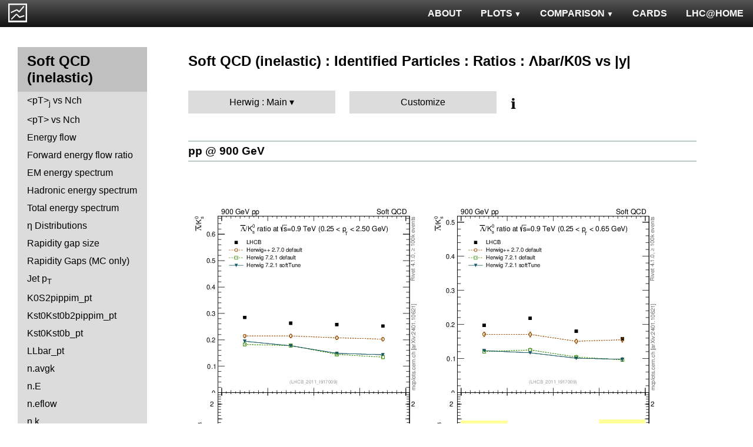

--- FILE ---
content_type: text/html; charset=UTF-8
request_url: http://mcplots.cern.ch/?query=plots,ppppbar,mb-inelastic,Lbar2K0S_y,Herwig.Main,herwig%2B%2Bpowheg~2.5.1--1herwig%2B%2B~2.7.0--1vincia~1.0.24_8.142
body_size: 4620
content:
<!DOCTYPE html>
<html lang="en">

<head>
  <title>MCPLOTS</title>
  <link rel="shortcut icon" href="img/logo.png"/>
  <link rel="stylesheet" href="style.css">
  <script async src="mcplots.js"></script>
  <meta charset="utf-8">
  <meta name="viewport" content="width=device-width, initial-scale=1">
  <meta name="description" content="Online repository of distributions comparing High Energy Physics event generators to experimental data.">
</head>

<body>


<!-- Top navigation -->
<nav>
<ul>
  <li>
    <a href="https://lhcathome.web.cern.ch/projects/test4theory">LHC@HOME</a>
  </li>
  <li>
    <a href="?query=steering">CARDS</a>
  </li>
  <li class="dropdown">
    <a href="?query=allvalidations" class="dropbtn">COMPARISON<span class="triangle-down"> </span></a>
    <div class="dropdown-content">
      <a href="?query=validgen">Tunes</a>
      <a href="?query=valid">Generators</a>
    </div>
  </li>
  <li class="dropdown">
    <a href="?query=allplots,,,,Herwig.Main,herwig%2B%2Bpowheg~2.5.1--1herwig%2B%2B~2.7.0--1vincia~1.0.24_8.142" class="dropbtn">PLOTS<span class="triangle-down"> </span></a>
    <!-- <a href="?query=allplots" class="dropbtn">PLOTS</a>-->
    <div class="dropdown-content">
    <a href="?query=plots,,4l,,Herwig.Main,herwig%2B%2Bpowheg~2.5.1--1herwig%2B%2B~2.7.0--1vincia~1.0.24_8.142">4-lepton</a>
<a href="?query=plots,,bbbar,,Herwig.Main,herwig%2B%2Bpowheg~2.5.1--1herwig%2B%2B~2.7.0--1vincia~1.0.24_8.142">b<span style="text-decoration: overline">b</span></a>
<a href="?query=plots,,elastic,,Herwig.Main,herwig%2B%2Bpowheg~2.5.1--1herwig%2B%2B~2.7.0--1vincia~1.0.24_8.142">Elastic</a>
<a href="?query=plots,,heavyion-mb,,Herwig.Main,herwig%2B%2Bpowheg~2.5.1--1herwig%2B%2B~2.7.0--1vincia~1.0.24_8.142">Heavy Ion : minbias</a>
<a href="?query=plots,,jets,,Herwig.Main,herwig%2B%2Bpowheg~2.5.1--1herwig%2B%2B~2.7.0--1vincia~1.0.24_8.142">Jets</a>
<a href="?query=plots,,mb-inelastic,,Herwig.Main,herwig%2B%2Bpowheg~2.5.1--1herwig%2B%2B~2.7.0--1vincia~1.0.24_8.142">Soft QCD (inelastic)</a>
<a href="?query=plots,,mb-nsd,,Herwig.Main,herwig%2B%2Bpowheg~2.5.1--1herwig%2B%2B~2.7.0--1vincia~1.0.24_8.142">Soft QCD (nsd only)</a>
<a href="?query=plots,,softqcdall,,Herwig.Main,herwig%2B%2Bpowheg~2.5.1--1herwig%2B%2B~2.7.0--1vincia~1.0.24_8.142">Total &sigma;</a>
<a href="?query=plots,,t-tchan,,Herwig.Main,herwig%2B%2Bpowheg~2.5.1--1herwig%2B%2B~2.7.0--1vincia~1.0.24_8.142">Top (t-channel)</a>
<a href="?query=plots,,top,,Herwig.Main,herwig%2B%2Bpowheg~2.5.1--1herwig%2B%2B~2.7.0--1vincia~1.0.24_8.142">Top (all)</a>
<a href="?query=plots,,top-mc,,Herwig.Main,herwig%2B%2Bpowheg~2.5.1--1herwig%2B%2B~2.7.0--1vincia~1.0.24_8.142">Top (parton level)</a>
<a href="?query=plots,,ttbar,,Herwig.Main,herwig%2B%2Bpowheg~2.5.1--1herwig%2B%2B~2.7.0--1vincia~1.0.24_8.142">Top (t<span style="text-decoration: overline">t</span>)</a>
<a href="?query=plots,,ue,,Herwig.Main,herwig%2B%2Bpowheg~2.5.1--1herwig%2B%2B~2.7.0--1vincia~1.0.24_8.142">Underlying Event</a>
<a href="?query=plots,,w1j,,Herwig.Main,herwig%2B%2Bpowheg~2.5.1--1herwig%2B%2B~2.7.0--1vincia~1.0.24_8.142">W+Jet</a>
<a href="?query=plots,,winclusive,,Herwig.Main,herwig%2B%2Bpowheg~2.5.1--1herwig%2B%2B~2.7.0--1vincia~1.0.24_8.142">W</a>
<a href="?query=plots,,ww,,Herwig.Main,herwig%2B%2Bpowheg~2.5.1--1herwig%2B%2B~2.7.0--1vincia~1.0.24_8.142">WW</a>
<a href="?query=plots,,z1j,,Herwig.Main,herwig%2B%2Bpowheg~2.5.1--1herwig%2B%2B~2.7.0--1vincia~1.0.24_8.142">Z+Jet</a>
<a href="?query=plots,,zhad,,Herwig.Main,herwig%2B%2Bpowheg~2.5.1--1herwig%2B%2B~2.7.0--1vincia~1.0.24_8.142">ee : &gamma;*/Z (hadronic)</a>
<a href="?query=plots,,zinclusive,,Herwig.Main,herwig%2B%2Bpowheg~2.5.1--1herwig%2B%2B~2.7.0--1vincia~1.0.24_8.142">Z (Drell-Yan)</a>
    </div>
  </li>
  <li>
    <a href="?query=about&info=about">ABOUT</a>
  </li>
  <li id="logo">
    <a href="/"><img alt="mcplots logo" src="figs1/logo1.png"></a>
  </li>
</ul>
</nav>

<div class="leftside">
<div class="sidenav">
<h2>Soft QCD (inelastic)</h2>
<a  href="?query=plots,,mb-inelastic,avgpt-jet-vs-nch,Herwig.Main,herwig%2B%2Bpowheg~2.5.1--1herwig%2B%2B~2.7.0--1vincia~1.0.24_8.142">&lt;pT&gt;<sub>j</sub>  vs Nch</a>
<a  href="?query=plots,,mb-inelastic,avgpt-vs-nch,Herwig.Main,herwig%2B%2Bpowheg~2.5.1--1herwig%2B%2B~2.7.0--1vincia~1.0.24_8.142">&lt;pT&gt; vs Nch</a>
<a  href="?query=plots,,mb-inelastic,eflow,Herwig.Main,herwig%2B%2Bpowheg~2.5.1--1herwig%2B%2B~2.7.0--1vincia~1.0.24_8.142">Energy flow</a>
<a  href="?query=plots,,mb-inelastic,eflow-pt,Herwig.Main,herwig%2B%2Bpowheg~2.5.1--1herwig%2B%2B~2.7.0--1vincia~1.0.24_8.142">Forward energy flow ratio</a>
<a  href="?query=plots,,mb-inelastic,en_em,Herwig.Main,herwig%2B%2Bpowheg~2.5.1--1herwig%2B%2B~2.7.0--1vincia~1.0.24_8.142">EM energy spectrum</a>
<a  href="?query=plots,,mb-inelastic,en_had,Herwig.Main,herwig%2B%2Bpowheg~2.5.1--1herwig%2B%2B~2.7.0--1vincia~1.0.24_8.142">Hadronic energy spectrum</a>
<a  href="?query=plots,,mb-inelastic,en_total,Herwig.Main,herwig%2B%2Bpowheg~2.5.1--1herwig%2B%2B~2.7.0--1vincia~1.0.24_8.142">Total energy spectrum</a>
<a  href="?query=plots,,mb-inelastic,eta,Herwig.Main,herwig%2B%2Bpowheg~2.5.1--1herwig%2B%2B~2.7.0--1vincia~1.0.24_8.142">&eta; Distributions</a>
<a  href="?query=plots,,mb-inelastic,eta_gap,Herwig.Main,herwig%2B%2Bpowheg~2.5.1--1herwig%2B%2B~2.7.0--1vincia~1.0.24_8.142">Rapidity gap size</a>
<a  href="?query=plots,,mb-inelastic,gaps_mc,Herwig.Main,herwig%2B%2Bpowheg~2.5.1--1herwig%2B%2B~2.7.0--1vincia~1.0.24_8.142">Rapidity Gaps (MC only)</a>
<a  href="?query=plots,,mb-inelastic,j.pt,Herwig.Main,herwig%2B%2Bpowheg~2.5.1--1herwig%2B%2B~2.7.0--1vincia~1.0.24_8.142">Jet p<sub>T</sub></a>
<a  href="?query=plots,,mb-inelastic,K0S2pippim_pt,Herwig.Main,herwig%2B%2Bpowheg~2.5.1--1herwig%2B%2B~2.7.0--1vincia~1.0.24_8.142">K0S2pippim_pt</a>
<a  href="?query=plots,,mb-inelastic,Kst0Kst0b2pippim_pt,Herwig.Main,herwig%2B%2Bpowheg~2.5.1--1herwig%2B%2B~2.7.0--1vincia~1.0.24_8.142">Kst0Kst0b2pippim_pt</a>
<a  href="?query=plots,,mb-inelastic,Kst0Kst0b_pt,Herwig.Main,herwig%2B%2Bpowheg~2.5.1--1herwig%2B%2B~2.7.0--1vincia~1.0.24_8.142">Kst0Kst0b_pt</a>
<a  href="?query=plots,,mb-inelastic,LLbar_pt,Herwig.Main,herwig%2B%2Bpowheg~2.5.1--1herwig%2B%2B~2.7.0--1vincia~1.0.24_8.142">LLbar_pt</a>
<a  href="?query=plots,,mb-inelastic,n.avgk,Herwig.Main,herwig%2B%2Bpowheg~2.5.1--1herwig%2B%2B~2.7.0--1vincia~1.0.24_8.142">n.avgk</a>
<a  href="?query=plots,,mb-inelastic,n.E,Herwig.Main,herwig%2B%2Bpowheg~2.5.1--1herwig%2B%2B~2.7.0--1vincia~1.0.24_8.142">n.E</a>
<a  href="?query=plots,,mb-inelastic,n.eflow,Herwig.Main,herwig%2B%2Bpowheg~2.5.1--1herwig%2B%2B~2.7.0--1vincia~1.0.24_8.142">n.eflow</a>
<a  href="?query=plots,,mb-inelastic,n.k,Herwig.Main,herwig%2B%2Bpowheg~2.5.1--1herwig%2B%2B~2.7.0--1vincia~1.0.24_8.142">n.k</a>
<a  href="?query=plots,,mb-inelastic,nch,Herwig.Main,herwig%2B%2Bpowheg~2.5.1--1herwig%2B%2B~2.7.0--1vincia~1.0.24_8.142">Multiplicity Distributions</a>
<a  href="?query=plots,,mb-inelastic,Omega2phi_pt,Herwig.Main,herwig%2B%2Bpowheg~2.5.1--1herwig%2B%2B~2.7.0--1vincia~1.0.24_8.142">Omega2phi_pt</a>
<a  href="?query=plots,,mb-inelastic,Omegapm_pt,Herwig.Main,herwig%2B%2Bpowheg~2.5.1--1herwig%2B%2B~2.7.0--1vincia~1.0.24_8.142">Omegapm_pt</a>
<a  href="?query=plots,,mb-inelastic,phi2pippim_pt,Herwig.Main,herwig%2B%2Bpowheg~2.5.1--1herwig%2B%2B~2.7.0--1vincia~1.0.24_8.142">phi2pippim_pt</a>
<a  href="?query=plots,,mb-inelastic,pt,Herwig.Main,herwig%2B%2Bpowheg~2.5.1--1herwig%2B%2B~2.7.0--1vincia~1.0.24_8.142">pT Distributions</a>
<a  href="?query=plots,,mb-inelastic,pt-vs-mass,Herwig.Main,herwig%2B%2Bpowheg~2.5.1--1herwig%2B%2B~2.7.0--1vincia~1.0.24_8.142">&lt;pT&gt; vs mass</a>
<a  href="?query=plots,,mb-inelastic,sqrts.xsec,Herwig.Main,herwig%2B%2Bpowheg~2.5.1--1herwig%2B%2B~2.7.0--1vincia~1.0.24_8.142">sqrts.xsec</a>
<a  href="?query=plots,,mb-inelastic,sumEt,Herwig.Main,herwig%2B%2Bpowheg~2.5.1--1herwig%2B%2B~2.7.0--1vincia~1.0.24_8.142">&Sigma;(ET)</a>
<a  href="?query=plots,,mb-inelastic,sumEt-vs-nch,Herwig.Main,herwig%2B%2Bpowheg~2.5.1--1herwig%2B%2B~2.7.0--1vincia~1.0.24_8.142">&Sigma;(ET) vs Nch</a>
<a  href="?query=plots,,mb-inelastic,xi,Herwig.Main,herwig%2B%2Bpowheg~2.5.1--1herwig%2B%2B~2.7.0--1vincia~1.0.24_8.142">Diffractive &xi;</a>
<a  href="?query=plots,,mb-inelastic,Xi2phi_pt,Herwig.Main,herwig%2B%2Bpowheg~2.5.1--1herwig%2B%2B~2.7.0--1vincia~1.0.24_8.142">Xi2phi_pt</a>
<a  href="?query=plots,,mb-inelastic,xsec,Herwig.Main,herwig%2B%2Bpowheg~2.5.1--1herwig%2B%2B~2.7.0--1vincia~1.0.24_8.142">Cross sections</a>
<div>
<input  type="checkbox" id="Identified Particles : &sigma;">
<label for="Identified Particles : &sigma;">Identified Particles : &sigma;</label>
<ul>
<li><a  href="?query=plots,,mb-inelastic,ccbar.sigma,Herwig.Main,herwig%2B%2Bpowheg~2.5.1--1herwig%2B%2B~2.7.0--1vincia~1.0.24_8.142">ccbar</a></li>
<li><a  href="?query=plots,,mb-inelastic,D0.sigma,Herwig.Main,herwig%2B%2Bpowheg~2.5.1--1herwig%2B%2B~2.7.0--1vincia~1.0.24_8.142">D0</a></li>
<li><a  href="?query=plots,,mb-inelastic,Dp.sigma,Herwig.Main,herwig%2B%2Bpowheg~2.5.1--1herwig%2B%2B~2.7.0--1vincia~1.0.24_8.142">D+</a></li>
<li><a  href="?query=plots,,mb-inelastic,Ds.sigma,Herwig.Main,herwig%2B%2Bpowheg~2.5.1--1herwig%2B%2B~2.7.0--1vincia~1.0.24_8.142">Ds+</a></li>
<li><a  href="?query=plots,,mb-inelastic,Dst.sigma,Herwig.Main,herwig%2B%2Bpowheg~2.5.1--1herwig%2B%2B~2.7.0--1vincia~1.0.24_8.142">D*+</a></li>
</ul>
</div>
<div>
<input  type="checkbox" id="Identified Particles : pT">
<label for="Identified Particles : pT">Identified Particles : pT</label>
<ul>
<li><a  href="?query=plots,,mb-inelastic,D0.pt,Herwig.Main,herwig%2B%2Bpowheg~2.5.1--1herwig%2B%2B~2.7.0--1vincia~1.0.24_8.142">D0</a></li>
<li><a  href="?query=plots,,mb-inelastic,D0.pt.mean,Herwig.Main,herwig%2B%2Bpowheg~2.5.1--1herwig%2B%2B~2.7.0--1vincia~1.0.24_8.142">D0</a></li>
<li><a  href="?query=plots,,mb-inelastic,Dp.pt,Herwig.Main,herwig%2B%2Bpowheg~2.5.1--1herwig%2B%2B~2.7.0--1vincia~1.0.24_8.142">D+</a></li>
<li><a  href="?query=plots,,mb-inelastic,Ds.pt,Herwig.Main,herwig%2B%2Bpowheg~2.5.1--1herwig%2B%2B~2.7.0--1vincia~1.0.24_8.142">Ds+</a></li>
<li><a  href="?query=plots,,mb-inelastic,Dst.pt,Herwig.Main,herwig%2B%2Bpowheg~2.5.1--1herwig%2B%2B~2.7.0--1vincia~1.0.24_8.142">D*+</a></li>
<li><a  href="?query=plots,,mb-inelastic,eta_pt,Herwig.Main,herwig%2B%2Bpowheg~2.5.1--1herwig%2B%2B~2.7.0--1vincia~1.0.24_8.142">&eta;</a></li>
<li><a  href="?query=plots,,mb-inelastic,K0S_pt,Herwig.Main,herwig%2B%2Bpowheg~2.5.1--1herwig%2B%2B~2.7.0--1vincia~1.0.24_8.142">K0S</a></li>
<li><a  href="?query=plots,,mb-inelastic,Km_pt,Herwig.Main,herwig%2B%2Bpowheg~2.5.1--1herwig%2B%2B~2.7.0--1vincia~1.0.24_8.142">K-</a></li>
<li><a  href="?query=plots,,mb-inelastic,Kpm_pt,Herwig.Main,herwig%2B%2Bpowheg~2.5.1--1herwig%2B%2B~2.7.0--1vincia~1.0.24_8.142">K+ + K-</a></li>
<li><a  href="?query=plots,,mb-inelastic,Kp_pt,Herwig.Main,herwig%2B%2Bpowheg~2.5.1--1herwig%2B%2B~2.7.0--1vincia~1.0.24_8.142">K+</a></li>
<li><a  href="?query=plots,,mb-inelastic,Lambdac.pt,Herwig.Main,herwig%2B%2Bpowheg~2.5.1--1herwig%2B%2B~2.7.0--1vincia~1.0.24_8.142">&Lambda;c+</a></li>
<li><a  href="?query=plots,,mb-inelastic,Lbar_pt,Herwig.Main,herwig%2B%2Bpowheg~2.5.1--1herwig%2B%2B~2.7.0--1vincia~1.0.24_8.142">&Lambda;bar</a></li>
<li><a  href="?query=plots,,mb-inelastic,L_pt,Herwig.Main,herwig%2B%2Bpowheg~2.5.1--1herwig%2B%2B~2.7.0--1vincia~1.0.24_8.142">&Lambda;</a></li>
<li><a  href="?query=plots,,mb-inelastic,pbar_pt,Herwig.Main,herwig%2B%2Bpowheg~2.5.1--1herwig%2B%2B~2.7.0--1vincia~1.0.24_8.142">pbar</a></li>
<li><a  href="?query=plots,,mb-inelastic,phi_pt,Herwig.Main,herwig%2B%2Bpowheg~2.5.1--1herwig%2B%2B~2.7.0--1vincia~1.0.24_8.142">&phi;</a></li>
<li><a  href="?query=plots,,mb-inelastic,pi0_pt,Herwig.Main,herwig%2B%2Bpowheg~2.5.1--1herwig%2B%2B~2.7.0--1vincia~1.0.24_8.142">&pi;<sup>0</sup></a></li>
<li><a  href="?query=plots,,mb-inelastic,pim_pt,Herwig.Main,herwig%2B%2Bpowheg~2.5.1--1herwig%2B%2B~2.7.0--1vincia~1.0.24_8.142">&pi;-</a></li>
<li><a  href="?query=plots,,mb-inelastic,pipm_pt,Herwig.Main,herwig%2B%2Bpowheg~2.5.1--1herwig%2B%2B~2.7.0--1vincia~1.0.24_8.142">&pi;+ + &pi;-</a></li>
<li><a  href="?query=plots,,mb-inelastic,pip_pt,Herwig.Main,herwig%2B%2Bpowheg~2.5.1--1herwig%2B%2B~2.7.0--1vincia~1.0.24_8.142">&pi;+</a></li>
<li><a  href="?query=plots,,mb-inelastic,pm_pt,Herwig.Main,herwig%2B%2Bpowheg~2.5.1--1herwig%2B%2B~2.7.0--1vincia~1.0.24_8.142">pbar</a></li>
<li><a  href="?query=plots,,mb-inelastic,ppbar_pt,Herwig.Main,herwig%2B%2Bpowheg~2.5.1--1herwig%2B%2B~2.7.0--1vincia~1.0.24_8.142">p + pbar</a></li>
<li><a  href="?query=plots,,mb-inelastic,pp_pt,Herwig.Main,herwig%2B%2Bpowheg~2.5.1--1herwig%2B%2B~2.7.0--1vincia~1.0.24_8.142">p</a></li>
<li><a  href="?query=plots,,mb-inelastic,p_pt,Herwig.Main,herwig%2B%2Bpowheg~2.5.1--1herwig%2B%2B~2.7.0--1vincia~1.0.24_8.142">p</a></li>
<li><a  href="?query=plots,,mb-inelastic,Sigma1385barm_pt,Herwig.Main,herwig%2B%2Bpowheg~2.5.1--1herwig%2B%2B~2.7.0--1vincia~1.0.24_8.142">&Sigma;bar(1385)-</a></li>
<li><a  href="?query=plots,,mb-inelastic,Sigma1385barp_pt,Herwig.Main,herwig%2B%2Bpowheg~2.5.1--1herwig%2B%2B~2.7.0--1vincia~1.0.24_8.142">&Sigma;bar(1385)+</a></li>
<li><a  href="?query=plots,,mb-inelastic,Sigma1385m_pt,Herwig.Main,herwig%2B%2Bpowheg~2.5.1--1herwig%2B%2B~2.7.0--1vincia~1.0.24_8.142">&Sigma;(1385)-</a></li>
<li><a  href="?query=plots,,mb-inelastic,Sigma1385p_pt,Herwig.Main,herwig%2B%2Bpowheg~2.5.1--1herwig%2B%2B~2.7.0--1vincia~1.0.24_8.142">&Sigma;(1385)+</a></li>
<li><a  href="?query=plots,,mb-inelastic,Sigmac.pt,Herwig.Main,herwig%2B%2Bpowheg~2.5.1--1herwig%2B%2B~2.7.0--1vincia~1.0.24_8.142">&Sigma;c0,+,++</a></li>
<li><a  href="?query=plots,,mb-inelastic,Xi1530_pt,Herwig.Main,herwig%2B%2Bpowheg~2.5.1--1herwig%2B%2B~2.7.0--1vincia~1.0.24_8.142">&Xi;(1530)</a></li>
<li><a  href="?query=plots,,mb-inelastic,Xim_pt,Herwig.Main,herwig%2B%2Bpowheg~2.5.1--1herwig%2B%2B~2.7.0--1vincia~1.0.24_8.142">&Xi;-</a></li>
<li><a  href="?query=plots,,mb-inelastic,Xip_pt,Herwig.Main,herwig%2B%2Bpowheg~2.5.1--1herwig%2B%2B~2.7.0--1vincia~1.0.24_8.142">&Xi;+</a></li>
<li><a  href="?query=plots,,mb-inelastic,Xi_pt,Herwig.Main,herwig%2B%2Bpowheg~2.5.1--1herwig%2B%2B~2.7.0--1vincia~1.0.24_8.142">&Xi;</a></li>
</ul>
</div>
<div>
<input checked type="checkbox" id="Identified Particles : Ratios">
<label for="Identified Particles : Ratios">Identified Particles : Ratios</label>
<ul>
<li><a  href="?query=plots,,mb-inelastic,Dp_D0.pt,Herwig.Main,herwig%2B%2Bpowheg~2.5.1--1herwig%2B%2B~2.7.0--1vincia~1.0.24_8.142">D+/D0 vs pT</a></li>
<li><a  href="?query=plots,,mb-inelastic,Dst_D0.pt,Herwig.Main,herwig%2B%2Bpowheg~2.5.1--1herwig%2B%2B~2.7.0--1vincia~1.0.24_8.142">D*+/D0 vs pT</a></li>
<li><a  href="?query=plots,,mb-inelastic,Ds_D0.pt,Herwig.Main,herwig%2B%2Bpowheg~2.5.1--1herwig%2B%2B~2.7.0--1vincia~1.0.24_8.142">Ds+/D0 vs pT</a></li>
<li><a  href="?query=plots,,mb-inelastic,Ds_Dp.pt,Herwig.Main,herwig%2B%2Bpowheg~2.5.1--1herwig%2B%2B~2.7.0--1vincia~1.0.24_8.142">Ds+/D+ vs pT</a></li>
<li><a  href="?query=plots,,mb-inelastic,eta2pi_pt,Herwig.Main,herwig%2B%2Bpowheg~2.5.1--1herwig%2B%2B~2.7.0--1vincia~1.0.24_8.142">&eta;/&pi;0 vs pT</a></li>
<li><a  href="?query=plots,,mb-inelastic,Km2Kp_y,Herwig.Main,herwig%2B%2Bpowheg~2.5.1--1herwig%2B%2B~2.7.0--1vincia~1.0.24_8.142">K-/K+ vs |y|</a></li>
<li><a  href="?query=plots,,mb-inelastic,KmKp2pippim_pt,Herwig.Main,herwig%2B%2Bpowheg~2.5.1--1herwig%2B%2B~2.7.0--1vincia~1.0.24_8.142">(K-+K+)/(&pi;-+&pi;+) vs pT</a></li>
<li><a  href="?query=plots,,mb-inelastic,KmKp2pippim_y,Herwig.Main,herwig%2B%2Bpowheg~2.5.1--1herwig%2B%2B~2.7.0--1vincia~1.0.24_8.142">(K-+K+)/(&pi;-+&pi;+) vs |y|</a></li>
<li><a  href="?query=plots,,mb-inelastic,L2K0S_pt,Herwig.Main,herwig%2B%2Bpowheg~2.5.1--1herwig%2B%2B~2.7.0--1vincia~1.0.24_8.142">&Lambda;/K0S vs pT</a></li>
<li><a  href="?query=plots,,mb-inelastic,Lambdac.pt_D0.pt,Herwig.Main,herwig%2B%2Bpowheg~2.5.1--1herwig%2B%2B~2.7.0--1vincia~1.0.24_8.142">&Lambda;c+/D0 vs pT</a></li>
<li><a  href="?query=plots,,mb-inelastic,Lambdac.pt_Lambdac.pt,Herwig.Main,herwig%2B%2Bpowheg~2.5.1--1herwig%2B%2B~2.7.0--1vincia~1.0.24_8.142">&Lambda;c+ from &Sigma;c0,+,++/&Lambda;c+ vs pT</a></li>
<li><a  href="?query=plots,,mb-inelastic,Lbar2K0S_pt,Herwig.Main,herwig%2B%2Bpowheg~2.5.1--1herwig%2B%2B~2.7.0--1vincia~1.0.24_8.142">&Lambda;bar/K0S vs pT</a></li>
<li><a class="active" href="?query=plots,,mb-inelastic,Lbar2K0S_y,Herwig.Main,herwig%2B%2Bpowheg~2.5.1--1herwig%2B%2B~2.7.0--1vincia~1.0.24_8.142">&Lambda;bar/K0S vs |y|</a></li>
<li><a  href="?query=plots,,mb-inelastic,Lbar2K0S_yloss,Herwig.Main,herwig%2B%2Bpowheg~2.5.1--1herwig%2B%2B~2.7.0--1vincia~1.0.24_8.142">&Lambda;bar/K0S vs |&Delta;y|</a></li>
<li><a  href="?query=plots,,mb-inelastic,Lbar2L_pt,Herwig.Main,herwig%2B%2Bpowheg~2.5.1--1herwig%2B%2B~2.7.0--1vincia~1.0.24_8.142">&Lambda;bar/&Lambda; vs pT</a></li>
<li><a  href="?query=plots,,mb-inelastic,Lbar2L_y,Herwig.Main,herwig%2B%2Bpowheg~2.5.1--1herwig%2B%2B~2.7.0--1vincia~1.0.24_8.142">&Lambda;bar/&Lambda; vs |y|</a></li>
<li><a  href="?query=plots,,mb-inelastic,Lbar2L_yloss,Herwig.Main,herwig%2B%2Bpowheg~2.5.1--1herwig%2B%2B~2.7.0--1vincia~1.0.24_8.142">&Lambda;bar/&Lambda; vs |&Delta;y|</a></li>
<li><a  href="?query=plots,,mb-inelastic,p2pip_pt,Herwig.Main,herwig%2B%2Bpowheg~2.5.1--1herwig%2B%2B~2.7.0--1vincia~1.0.24_8.142">p/&pi;+ vs pT</a></li>
<li><a  href="?query=plots,,mb-inelastic,pbar2pim_pt,Herwig.Main,herwig%2B%2Bpowheg~2.5.1--1herwig%2B%2B~2.7.0--1vincia~1.0.24_8.142">pbar/&pi; vs pT</a></li>
<li><a  href="?query=plots,,mb-inelastic,pbar2p_pt,Herwig.Main,herwig%2B%2Bpowheg~2.5.1--1herwig%2B%2B~2.7.0--1vincia~1.0.24_8.142">pbar/p vs pT</a></li>
<li><a  href="?query=plots,,mb-inelastic,pbar2p_y,Herwig.Main,herwig%2B%2Bpowheg~2.5.1--1herwig%2B%2B~2.7.0--1vincia~1.0.24_8.142">pbar/p vs |y|</a></li>
<li><a  href="?query=plots,,mb-inelastic,pbarp2KpKm_y,Herwig.Main,herwig%2B%2Bpowheg~2.5.1--1herwig%2B%2B~2.7.0--1vincia~1.0.24_8.142">(pbar+p)/(K-+K+) vs |y|</a></li>
<li><a  href="?query=plots,,mb-inelastic,pbarp2pippim_pt,Herwig.Main,herwig%2B%2Bpowheg~2.5.1--1herwig%2B%2B~2.7.0--1vincia~1.0.24_8.142">(pbar+p)/(&pi;-+&pi;+) vs pT</a></li>
<li><a  href="?query=plots,,mb-inelastic,pbarp2pippim_y,Herwig.Main,herwig%2B%2Bpowheg~2.5.1--1herwig%2B%2B~2.7.0--1vincia~1.0.24_8.142">(pbar+p)/(&pi;-+&pi;+) vs |y|</a></li>
<li><a  href="?query=plots,,mb-inelastic,pim2pip_pt,Herwig.Main,herwig%2B%2Bpowheg~2.5.1--1herwig%2B%2B~2.7.0--1vincia~1.0.24_8.142">&pi;-/&pi;+ vs pT</a></li>
<li><a  href="?query=plots,,mb-inelastic,pim2pip_y,Herwig.Main,herwig%2B%2Bpowheg~2.5.1--1herwig%2B%2B~2.7.0--1vincia~1.0.24_8.142">&pi;-/&pi;+ vs |y|</a></li>
<li><a  href="?query=plots,,mb-inelastic,Sigmac.pt_D0.pt,Herwig.Main,herwig%2B%2Bpowheg~2.5.1--1herwig%2B%2B~2.7.0--1vincia~1.0.24_8.142">&Sigma;c0,+,++/D0 vs pT</a></li>
<li><a  href="?query=plots,,mb-inelastic,Xip2Xim_pt,Herwig.Main,herwig%2B%2Bpowheg~2.5.1--1herwig%2B%2B~2.7.0--1vincia~1.0.24_8.142">&Xi;+/&Xi;- vs pT</a></li>
</ul>
</div>
<div>
<input  type="checkbox" id="FB Correlations">
<label for="FB Correlations">FB Correlations</label>
<ul>
<li><a  href="?query=plots,,mb-inelastic,fbcorr-vs-deta,Herwig.Main,herwig%2B%2Bpowheg~2.5.1--1herwig%2B%2B~2.7.0--1vincia~1.0.24_8.142">b(Nch) vs &Delta;&eta;</a></li>
<li><a  href="?query=plots,,mb-inelastic,fbcorr-vs-detapos,Herwig.Main,herwig%2B%2Bpowheg~2.5.1--1herwig%2B%2B~2.7.0--1vincia~1.0.24_8.142">b(Nch) vs &eta;C</a></li>
</ul>
</div>
<div>
<input  type="checkbox" id="Jet Shapes">
<label for="Jet Shapes">Jet Shapes</label>
<ul>
<li><a  href="?query=plots,,mb-inelastic,js_diff,Herwig.Main,herwig%2B%2Bpowheg~2.5.1--1herwig%2B%2B~2.7.0--1vincia~1.0.24_8.142">Differential Jet Shape</a></li>
</ul>
</div>
<div>
<input  type="checkbox" id="Diffraction">
<label for="Diffraction">Diffraction</label>
<ul>
<li><a  href="?query=plots,,mb-inelastic,ksi,Herwig.Main,herwig%2B%2Bpowheg~2.5.1--1herwig%2B%2B~2.7.0--1vincia~1.0.24_8.142">&xi;</a></li>
<li><a  href="?query=plots,,mb-inelastic,sd.deta,Herwig.Main,herwig%2B%2Bpowheg~2.5.1--1herwig%2B%2B~2.7.0--1vincia~1.0.24_8.142">&Delta;&eta;</a></li>
<li><a  href="?query=plots,,mb-inelastic,sd.t,Herwig.Main,herwig%2B%2Bpowheg~2.5.1--1herwig%2B%2B~2.7.0--1vincia~1.0.24_8.142">|t|</a></li>
</ul>
</div>
<div>
<input  type="checkbox" id="Jet Multiplicities">
<label for="Jet Multiplicities">Jet Multiplicities</label>
<ul>
<li><a  href="?query=plots,,mb-inelastic,njets-vs-nch,Herwig.Main,herwig%2B%2Bpowheg~2.5.1--1herwig%2B%2B~2.7.0--1vincia~1.0.24_8.142">Nj vs Nch</a></li>
</ul>
</div>
<div>
<input  type="checkbox" id="Identified Particles : Y">
<label for="Identified Particles : Y">Identified Particles : Y</label>
<ul>
<li><a  href="?query=plots,,mb-inelastic,phi_y,Herwig.Main,herwig%2B%2Bpowheg~2.5.1--1herwig%2B%2B~2.7.0--1vincia~1.0.24_8.142">&phi;</a></li>
</ul>
</div>
</div>
</div>

<div class="rightpage">
<h2 class="d2">Soft QCD (inelastic) : Identified Particles : Ratios : &Lambda;bar/K0S vs |y|</h2>

<div class="settings">
<ul class="gendropdown">
<li><a class="anbutton">Herwig : Main</a>
<ul>
  <li><a class="genmenu" >General-Purpose MCs</a>
<ul>
  <li><a href="?query=plots,,mb-inelastic,Lbar2K0S_y,General-PurposeMCs.Main,herwig%2B%2Bpowheg~2.5.1--1herwig%2B%2B~2.7.0--1vincia~1.0.24_8.142" >Main</a></li>
  <li><a href="?query=plots,,mb-inelastic,Lbar2K0S_y,General-PurposeMCs.HerwigvsPythia,herwig%2B%2Bpowheg~2.5.1--1herwig%2B%2B~2.7.0--1vincia~1.0.24_8.142" >Herwig vs Pythia</a></li>
  <li><a href="?query=plots,,mb-inelastic,Lbar2K0S_y,General-PurposeMCs.Pythia6vs8,herwig%2B%2Bpowheg~2.5.1--1herwig%2B%2B~2.7.0--1vincia~1.0.24_8.142" >Pythia 6 vs 8</a></li>
  <li><a href="?query=plots,,mb-inelastic,Lbar2K0S_y,General-PurposeMCs.AllCppGenerators,herwig%2B%2Bpowheg~2.5.1--1herwig%2B%2B~2.7.0--1vincia~1.0.24_8.142" >All C++ Generators</a></li>
</ul>
</li>
  <li><a class="genmenu" >Soft-Inclusive MCs</a>
<ul>
  <li><a href="?query=plots,,mb-inelastic,Lbar2K0S_y,Soft-InclusiveMCs.Min-BiasTunes,herwig%2B%2Bpowheg~2.5.1--1herwig%2B%2B~2.7.0--1vincia~1.0.24_8.142" >Min-Bias Tunes</a></li>
  <li><a href="?query=plots,,mb-inelastic,Lbar2K0S_y,Soft-InclusiveMCs.UETunes,herwig%2B%2Bpowheg~2.5.1--1herwig%2B%2B~2.7.0--1vincia~1.0.24_8.142" >UE Tunes</a></li>
  <li><a href="?query=plots,,mb-inelastic,Lbar2K0S_y,Soft-InclusiveMCs.EPOSvsPythia,herwig%2B%2Bpowheg~2.5.1--1herwig%2B%2B~2.7.0--1vincia~1.0.24_8.142" >EPOS vs Pythia</a></li>
  <li><a href="?query=plots,,mb-inelastic,Lbar2K0S_y,Soft-InclusiveMCs.Pythia8,herwig%2B%2Bpowheg~2.5.1--1herwig%2B%2B~2.7.0--1vincia~1.0.24_8.142" >Pythia 8</a></li>
</ul>
</li>
  <li><a class="genmenu" >Matched/Merged MCs</a>
<ul>
  <li><a href="?query=plots,,mb-inelastic,Lbar2K0S_y,MatchedMergedMCs.Main,herwig%2B%2Bpowheg~2.5.1--1herwig%2B%2B~2.7.0--1vincia~1.0.24_8.142" >Main</a></li>
  <li><a href="?query=plots,,mb-inelastic,Lbar2K0S_y,MatchedMergedMCs.vsGPMCs,herwig%2B%2Bpowheg~2.5.1--1herwig%2B%2B~2.7.0--1vincia~1.0.24_8.142" >vs GPMCs</a></li>
  <li><a href="?query=plots,,mb-inelastic,Lbar2K0S_y,MatchedMergedMCs.Powheg-Box,herwig%2B%2Bpowheg~2.5.1--1herwig%2B%2B~2.7.0--1vincia~1.0.24_8.142" >Powheg-Box</a></li>
</ul>
</li>
  <li><a class="genmenu" >Herwig</a>
<ul>
  <li><a href="?query=plots,,mb-inelastic,Lbar2K0S_y,Herwig.Main,herwig%2B%2Bpowheg~2.5.1--1herwig%2B%2B~2.7.0--1vincia~1.0.24_8.142"  class="selected">Main</a></li>
  <li><a href="?query=plots,,mb-inelastic,Lbar2K0S_y,Herwig.Herwigpp,herwig%2B%2Bpowheg~2.5.1--1herwig%2B%2B~2.7.0--1vincia~1.0.24_8.142" >Herwig++</a></li>
  <li><a href="?query=plots,,mb-inelastic,Lbar2K0S_y,Herwig.Powheg,herwig%2B%2Bpowheg~2.5.1--1herwig%2B%2B~2.7.0--1vincia~1.0.24_8.142" >Powheg</a></li>
  <li><a href="?query=plots,,mb-inelastic,Lbar2K0S_y,Herwig.Herwig7vsPythia,herwig%2B%2Bpowheg~2.5.1--1herwig%2B%2B~2.7.0--1vincia~1.0.24_8.142" >Herwig7 vs Pythia</a></li>
  <li><a href="?query=plots,,mb-inelastic,Lbar2K0S_y,Herwig.Herwig7vsSherpa,herwig%2B%2Bpowheg~2.5.1--1herwig%2B%2B~2.7.0--1vincia~1.0.24_8.142" >Herwig7 vs Sherpa</a></li>
</ul>
</li>
  <li><a class="genmenu" >Pythia 8</a>
<ul>
  <li><a href="?query=plots,,mb-inelastic,Lbar2K0S_y,Pythia8.Main,herwig%2B%2Bpowheg~2.5.1--1herwig%2B%2B~2.7.0--1vincia~1.0.24_8.142" >Main</a></li>
  <li><a href="?query=plots,,mb-inelastic,Lbar2K0S_y,Pythia8.A14,herwig%2B%2Bpowheg~2.5.1--1herwig%2B%2B~2.7.0--1vincia~1.0.24_8.142" >A14</a></li>
  <li><a href="?query=plots,,mb-inelastic,Lbar2K0S_y,Pythia8.AU2-PDFs,herwig%2B%2Bpowheg~2.5.1--1herwig%2B%2B~2.7.0--1vincia~1.0.24_8.142" >AU2-PDFs</a></li>
  <li><a href="?query=plots,,mb-inelastic,Lbar2K0S_y,Pythia8.Diffraction,herwig%2B%2Bpowheg~2.5.1--1herwig%2B%2B~2.7.0--1vincia~1.0.24_8.142" >Diffraction</a></li>
  <li><a href="?query=plots,,mb-inelastic,Lbar2K0S_y,Pythia8.LEP,herwig%2B%2Bpowheg~2.5.1--1herwig%2B%2B~2.7.0--1vincia~1.0.24_8.142" >LEP</a></li>
  <li><a href="?query=plots,,mb-inelastic,Lbar2K0S_y,Pythia8.RadVariations,herwig%2B%2Bpowheg~2.5.1--1herwig%2B%2B~2.7.0--1vincia~1.0.24_8.142" >Rad Variations</a></li>
  <li><a href="?query=plots,,mb-inelastic,Lbar2K0S_y,Pythia8.NoCR,herwig%2B%2Bpowheg~2.5.1--1herwig%2B%2B~2.7.0--1vincia~1.0.24_8.142" >No CR</a></li>
  <li><a href="?query=plots,,mb-inelastic,Lbar2K0S_y,Pythia8.4Cx,herwig%2B%2Bpowheg~2.5.1--1herwig%2B%2B~2.7.0--1vincia~1.0.24_8.142" >4Cx</a></li>
  <li><a href="?query=plots,,mb-inelastic,Lbar2K0S_y,Pythia8.Tevatron,herwig%2B%2Bpowheg~2.5.1--1herwig%2B%2B~2.7.0--1vincia~1.0.24_8.142" >Tevatron</a></li>
  <li><a href="?query=plots,,mb-inelastic,Lbar2K0S_y,Pythia8.Py8vsPy6,herwig%2B%2Bpowheg~2.5.1--1herwig%2B%2B~2.7.0--1vincia~1.0.24_8.142" >Py8 vs Py6</a></li>
  <li><a href="?query=plots,,mb-inelastic,Lbar2K0S_y,Pythia8.Py8vsHerwig,herwig%2B%2Bpowheg~2.5.1--1herwig%2B%2B~2.7.0--1vincia~1.0.24_8.142" >Py8 vs Herwig</a></li>
  <li><a href="?query=plots,,mb-inelastic,Lbar2K0S_y,Pythia8.Py8vsSherpa,herwig%2B%2Bpowheg~2.5.1--1herwig%2B%2B~2.7.0--1vincia~1.0.24_8.142" >Py8 vs Sherpa</a></li>
</ul>
</li>
  <li><a class="genmenu" >Pythia 6</a>
<ul>
  <li><a href="?query=plots,,mb-inelastic,Lbar2K0S_y,Pythia6.Main,herwig%2B%2Bpowheg~2.5.1--1herwig%2B%2B~2.7.0--1vincia~1.0.24_8.142" >Main</a></li>
  <li><a href="?query=plots,,mb-inelastic,Lbar2K0S_y,Pythia6.Py6vsPy8,herwig%2B%2Bpowheg~2.5.1--1herwig%2B%2B~2.7.0--1vincia~1.0.24_8.142" >Py6 vs Py8</a></li>
  <li><a href="?query=plots,,mb-inelastic,Lbar2K0S_y,Pythia6.P12-RadFrag,herwig%2B%2Bpowheg~2.5.1--1herwig%2B%2B~2.7.0--1vincia~1.0.24_8.142" >P12-RadFrag</a></li>
  <li><a href="?query=plots,,mb-inelastic,Lbar2K0S_y,Pythia6.P12-MpiCR,herwig%2B%2Bpowheg~2.5.1--1herwig%2B%2B~2.7.0--1vincia~1.0.24_8.142" >P12-MpiCR</a></li>
  <li><a href="?query=plots,,mb-inelastic,Lbar2K0S_y,Pythia6.AMBT2vsZ2,herwig%2B%2Bpowheg~2.5.1--1herwig%2B%2B~2.7.0--1vincia~1.0.24_8.142" >AMBT2 vs Z2</a></li>
  <li><a href="?query=plots,,mb-inelastic,Lbar2K0S_y,Pythia6.AUET2B-PDFs,herwig%2B%2Bpowheg~2.5.1--1herwig%2B%2B~2.7.0--1vincia~1.0.24_8.142" >AUET2B-PDFs</a></li>
  <li><a href="?query=plots,,mb-inelastic,Lbar2K0S_y,Pythia6.P12-PDFs,herwig%2B%2Bpowheg~2.5.1--1herwig%2B%2B~2.7.0--1vincia~1.0.24_8.142" >P12-PDFs</a></li>
  <li><a href="?query=plots,,mb-inelastic,Lbar2K0S_y,Pythia6.CTEQ6vsLOx,herwig%2B%2Bpowheg~2.5.1--1herwig%2B%2B~2.7.0--1vincia~1.0.24_8.142" >CTEQ6 vs LO*</a></li>
  <li><a href="?query=plots,,mb-inelastic,Lbar2K0S_y,Pythia6.IBKLOPDFs,herwig%2B%2Bpowheg~2.5.1--1herwig%2B%2B~2.7.0--1vincia~1.0.24_8.142" >IBK LOPDFs</a></li>
  <li><a href="?query=plots,,mb-inelastic,Lbar2K0S_y,Pythia6.IBKNLOPDFs,herwig%2B%2Bpowheg~2.5.1--1herwig%2B%2B~2.7.0--1vincia~1.0.24_8.142" >IBK NLOPDFs</a></li>
  <li><a href="?query=plots,,mb-inelastic,Lbar2K0S_y,Pythia6.PerugiaHistory,herwig%2B%2Bpowheg~2.5.1--1herwig%2B%2B~2.7.0--1vincia~1.0.24_8.142" >Perugia History</a></li>
  <li><a href="?query=plots,,mb-inelastic,Lbar2K0S_y,Pythia6.P11-All,herwig%2B%2Bpowheg~2.5.1--1herwig%2B%2B~2.7.0--1vincia~1.0.24_8.142" >P11-All</a></li>
  <li><a href="?query=plots,,mb-inelastic,Lbar2K0S_y,Pythia6.LHCtunes,herwig%2B%2Bpowheg~2.5.1--1herwig%2B%2B~2.7.0--1vincia~1.0.24_8.142" >LHC tunes</a></li>
  <li><a href="?query=plots,,mb-inelastic,Lbar2K0S_y,Pythia6.Tevatron,herwig%2B%2Bpowheg~2.5.1--1herwig%2B%2B~2.7.0--1vincia~1.0.24_8.142" >Tevatron</a></li>
  <li><a href="?query=plots,,mb-inelastic,Lbar2K0S_y,Pythia6.OldvsP12,herwig%2B%2Bpowheg~2.5.1--1herwig%2B%2B~2.7.0--1vincia~1.0.24_8.142" >Old vs P12</a></li>
</ul>
</li>
  <li><a class="genmenu" >Sherpa</a>
<ul>
  <li><a href="?query=plots,,mb-inelastic,Lbar2K0S_y,Sherpa.Main,herwig%2B%2Bpowheg~2.5.1--1herwig%2B%2B~2.7.0--1vincia~1.0.24_8.142" >Main</a></li>
  <li><a href="?query=plots,,mb-inelastic,Lbar2K0S_y,Sherpa.MatchingMerging,herwig%2B%2Bpowheg~2.5.1--1herwig%2B%2B~2.7.0--1vincia~1.0.24_8.142" >Matching/Merging</a></li>
</ul>
</li>
</ul>
</li>
</ul>

<div class="gendropdown">
  <a href="?query=plots,,mb-inelastic,Lbar2K0S_y,Custom,herwig%2B%2Bpowheg~2.5.1--1herwig%2B%2B~2.7.0--1vincia~1.0.24_8.142">Customize</a>
</div>

<div class="tooltip">
&#8505;&#65039;<span class="tooltiptext">Choose generators/versions/tunes to plot : either from a pre-defined preset (left button) or from all available MCs (right button)</span>
</div>

</div>

<div class="espaceur" id="pp900"></div>
<h3 class="d3 beam"><span><a href="#pp900">pp @ 900 GeV</a></span></h3>
<div>

<div class="plot" id="pp900LHCB_2011_I917009-d04-x01-y01">
<div><a href="cache/plots/pp-900-mb-inelastic-Lbar2K0S_y-LHCB_2011_I917009-d04-x01-y01-4236681b5af3b567b657b845acb66de0.png"><img src="cache/plots/pp-900-mb-inelastic-Lbar2K0S_y-LHCB_2011_I917009-d04-x01-y01-4236681b5af3b567b657b845acb66de0.small.png" alt="Plot of Lbar2K0S_y in 900 GeV pp collisions"></a></div>
<div class="details">
<input type="checkbox" id="cache/plots/pp-900-mb-inelastic-Lbar2K0S_y-LHCB_2011_I917009-d04-x01-y01-4236681b5af3b567b657b845acb66de0">
<label for="cache/plots/pp-900-mb-inelastic-Lbar2K0S_y-LHCB_2011_I917009-d04-x01-y01-4236681b5af3b567b657b845acb66de0">details</label>
<ul>
<li>Download as: 
 <a href="cache/plots/pp-900-mb-inelastic-Lbar2K0S_y-LHCB_2011_I917009-d04-x01-y01-4236681b5af3b567b657b845acb66de0.pdf">.pdf</a>
 <a href="cache/plots/pp-900-mb-inelastic-Lbar2K0S_y-LHCB_2011_I917009-d04-x01-y01-4236681b5af3b567b657b845acb66de0.eps">.eps</a>
 <a href="cache/plots/pp-900-mb-inelastic-Lbar2K0S_y-LHCB_2011_I917009-d04-x01-y01-4236681b5af3b567b657b845acb66de0.png">.png</a>
 <a href="cache/plots/pp-900-mb-inelastic-Lbar2K0S_y-LHCB_2011_I917009-d04-x01-y01-4236681b5af3b567b657b845acb66de0.script">.script</a>
 <a href="#pp900LHCB_2011_I917009-d04-x01-y01">#</a>
</li>
<li>Analysis ID: <a href="https://rivet.hepforge.org/analyses/LHCB_2011_I917009.html">LHCB_2011_I917009</a>
</li>
<li>Hist ID: <tt>/LHCB_2011_I917009/d04-x01-y01</tt></li>
<li>LHCB experiment: <a href="dat/yoda-data/LHCB_2011_I917009.yoda">data</a> | <a href="http://inspirehep.net/literature/917009">article paper</a> | <a href="https://www.hepdata.net/record/ins917009?table=Table 4">hepdata</a></li>
<li>Herwig++ (Def): <a href="dat/yoda-mc/pp-900/mb-inelastic/herwig++-2.7.0-default/pp_900_mb-inelastic_-_-_herwig++_2.7.0_default.yoda">data</a> | <a href="dat/yoda-mc/pp-900/mb-inelastic/herwig++-2.7.0-default/pp_900_mb-inelastic_-_-_herwig++_2.7.0_default.params">generator card</a></li>
<li>Herwig 7 (Def): <a href="dat/yoda-mc/pp-900/mb-inelastic/herwig7-7.2.1-default/pp_900_mb-inelastic_-_-_herwig7_7.2.1_default.yoda">data</a> | <a href="dat/yoda-mc/pp-900/mb-inelastic/herwig7-7.2.1-default/pp_900_mb-inelastic_-_-_herwig7_7.2.1_default.params">generator card</a></li>
<li>Herwig 7 (SoftTune): <a href="dat/yoda-mc/pp-900/mb-inelastic/herwig7-7.2.1-softTune/pp_900_mb-inelastic_-_-_herwig7_7.2.1_softTune.yoda">data</a> | <a href="dat/yoda-mc/pp-900/mb-inelastic/herwig7-7.2.1-softTune/pp_900_mb-inelastic_-_-_herwig7_7.2.1_softTune.params">generator card</a></li>
</ul>
</div>
</div>

<div class="plot" id="pp900LHCB_2011_I917009-d02-x01-y01">
<div><a href="cache/plots/pp-900-mb-inelastic-Lbar2K0S_y-LHCB_2011_I917009-d02-x01-y01-65484f4a09ac9b3e38d3bf60220401af.png"><img src="cache/plots/pp-900-mb-inelastic-Lbar2K0S_y-LHCB_2011_I917009-d02-x01-y01-65484f4a09ac9b3e38d3bf60220401af.small.png" alt="Plot of Lbar2K0S_y in 900 GeV pp collisions"></a></div>
<div class="details">
<input type="checkbox" id="cache/plots/pp-900-mb-inelastic-Lbar2K0S_y-LHCB_2011_I917009-d02-x01-y01-65484f4a09ac9b3e38d3bf60220401af">
<label for="cache/plots/pp-900-mb-inelastic-Lbar2K0S_y-LHCB_2011_I917009-d02-x01-y01-65484f4a09ac9b3e38d3bf60220401af">details</label>
<ul>
<li>Download as: 
 <a href="cache/plots/pp-900-mb-inelastic-Lbar2K0S_y-LHCB_2011_I917009-d02-x01-y01-65484f4a09ac9b3e38d3bf60220401af.pdf">.pdf</a>
 <a href="cache/plots/pp-900-mb-inelastic-Lbar2K0S_y-LHCB_2011_I917009-d02-x01-y01-65484f4a09ac9b3e38d3bf60220401af.eps">.eps</a>
 <a href="cache/plots/pp-900-mb-inelastic-Lbar2K0S_y-LHCB_2011_I917009-d02-x01-y01-65484f4a09ac9b3e38d3bf60220401af.png">.png</a>
 <a href="cache/plots/pp-900-mb-inelastic-Lbar2K0S_y-LHCB_2011_I917009-d02-x01-y01-65484f4a09ac9b3e38d3bf60220401af.script">.script</a>
 <a href="#pp900LHCB_2011_I917009-d02-x01-y01">#</a>
</li>
<li>Analysis ID: <a href="https://rivet.hepforge.org/analyses/LHCB_2011_I917009.html">LHCB_2011_I917009</a>
</li>
<li>Hist ID: <tt>/LHCB_2011_I917009/d02-x01-y01</tt></li>
<li>LHCB experiment: <a href="dat/yoda-data/LHCB_2011_I917009.yoda">data</a> | <a href="http://inspirehep.net/literature/917009">article paper</a> | <a href="https://www.hepdata.net/record/ins917009?table=Table 2">hepdata</a></li>
<li>Herwig++ (Def): <a href="dat/yoda-mc/pp-900/mb-inelastic/herwig++-2.7.0-default/pp_900_mb-inelastic_-_-_herwig++_2.7.0_default.yoda">data</a> | <a href="dat/yoda-mc/pp-900/mb-inelastic/herwig++-2.7.0-default/pp_900_mb-inelastic_-_-_herwig++_2.7.0_default.params">generator card</a></li>
<li>Herwig 7 (Def): <a href="dat/yoda-mc/pp-900/mb-inelastic/herwig7-7.2.1-default/pp_900_mb-inelastic_-_-_herwig7_7.2.1_default.yoda">data</a> | <a href="dat/yoda-mc/pp-900/mb-inelastic/herwig7-7.2.1-default/pp_900_mb-inelastic_-_-_herwig7_7.2.1_default.params">generator card</a></li>
<li>Herwig 7 (SoftTune): <a href="dat/yoda-mc/pp-900/mb-inelastic/herwig7-7.2.1-softTune/pp_900_mb-inelastic_-_-_herwig7_7.2.1_softTune.yoda">data</a> | <a href="dat/yoda-mc/pp-900/mb-inelastic/herwig7-7.2.1-softTune/pp_900_mb-inelastic_-_-_herwig7_7.2.1_softTune.params">generator card</a></li>
</ul>
</div>
</div>

<div class="plot" id="pp900LHCB_2011_I917009-d02-x01-y02">
<div><a href="cache/plots/pp-900-mb-inelastic-Lbar2K0S_y-LHCB_2011_I917009-d02-x01-y02-8766ece3e66959fd2a2300199df36725.png"><img src="cache/plots/pp-900-mb-inelastic-Lbar2K0S_y-LHCB_2011_I917009-d02-x01-y02-8766ece3e66959fd2a2300199df36725.small.png" alt="Plot of Lbar2K0S_y in 900 GeV pp collisions"></a></div>
<div class="details">
<input type="checkbox" id="cache/plots/pp-900-mb-inelastic-Lbar2K0S_y-LHCB_2011_I917009-d02-x01-y02-8766ece3e66959fd2a2300199df36725">
<label for="cache/plots/pp-900-mb-inelastic-Lbar2K0S_y-LHCB_2011_I917009-d02-x01-y02-8766ece3e66959fd2a2300199df36725">details</label>
<ul>
<li>Download as: 
 <a href="cache/plots/pp-900-mb-inelastic-Lbar2K0S_y-LHCB_2011_I917009-d02-x01-y02-8766ece3e66959fd2a2300199df36725.pdf">.pdf</a>
 <a href="cache/plots/pp-900-mb-inelastic-Lbar2K0S_y-LHCB_2011_I917009-d02-x01-y02-8766ece3e66959fd2a2300199df36725.eps">.eps</a>
 <a href="cache/plots/pp-900-mb-inelastic-Lbar2K0S_y-LHCB_2011_I917009-d02-x01-y02-8766ece3e66959fd2a2300199df36725.png">.png</a>
 <a href="cache/plots/pp-900-mb-inelastic-Lbar2K0S_y-LHCB_2011_I917009-d02-x01-y02-8766ece3e66959fd2a2300199df36725.script">.script</a>
 <a href="#pp900LHCB_2011_I917009-d02-x01-y02">#</a>
</li>
<li>Analysis ID: <a href="https://rivet.hepforge.org/analyses/LHCB_2011_I917009.html">LHCB_2011_I917009</a>
</li>
<li>Hist ID: <tt>/LHCB_2011_I917009/d02-x01-y02</tt></li>
<li>LHCB experiment: <a href="dat/yoda-data/LHCB_2011_I917009.yoda">data</a> | <a href="http://inspirehep.net/literature/917009">article paper</a> | <a href="https://www.hepdata.net/record/ins917009?table=Table 2">hepdata</a></li>
<li>Herwig++ (Def): <a href="dat/yoda-mc/pp-900/mb-inelastic/herwig++-2.7.0-default/pp_900_mb-inelastic_-_-_herwig++_2.7.0_default.yoda">data</a> | <a href="dat/yoda-mc/pp-900/mb-inelastic/herwig++-2.7.0-default/pp_900_mb-inelastic_-_-_herwig++_2.7.0_default.params">generator card</a></li>
<li>Herwig 7 (Def): <a href="dat/yoda-mc/pp-900/mb-inelastic/herwig7-7.2.1-default/pp_900_mb-inelastic_-_-_herwig7_7.2.1_default.yoda">data</a> | <a href="dat/yoda-mc/pp-900/mb-inelastic/herwig7-7.2.1-default/pp_900_mb-inelastic_-_-_herwig7_7.2.1_default.params">generator card</a></li>
<li>Herwig 7 (SoftTune): <a href="dat/yoda-mc/pp-900/mb-inelastic/herwig7-7.2.1-softTune/pp_900_mb-inelastic_-_-_herwig7_7.2.1_softTune.yoda">data</a> | <a href="dat/yoda-mc/pp-900/mb-inelastic/herwig7-7.2.1-softTune/pp_900_mb-inelastic_-_-_herwig7_7.2.1_softTune.params">generator card</a></li>
</ul>
</div>
</div>

<div class="plot" id="pp900LHCB_2011_I917009-d02-x01-y03">
<div><a href="cache/plots/pp-900-mb-inelastic-Lbar2K0S_y-LHCB_2011_I917009-d02-x01-y03-3074743709f32800eb0e77e09494d661.png"><img src="cache/plots/pp-900-mb-inelastic-Lbar2K0S_y-LHCB_2011_I917009-d02-x01-y03-3074743709f32800eb0e77e09494d661.small.png" alt="Plot of Lbar2K0S_y in 900 GeV pp collisions"></a></div>
<div class="details">
<input type="checkbox" id="cache/plots/pp-900-mb-inelastic-Lbar2K0S_y-LHCB_2011_I917009-d02-x01-y03-3074743709f32800eb0e77e09494d661">
<label for="cache/plots/pp-900-mb-inelastic-Lbar2K0S_y-LHCB_2011_I917009-d02-x01-y03-3074743709f32800eb0e77e09494d661">details</label>
<ul>
<li>Download as: 
 <a href="cache/plots/pp-900-mb-inelastic-Lbar2K0S_y-LHCB_2011_I917009-d02-x01-y03-3074743709f32800eb0e77e09494d661.pdf">.pdf</a>
 <a href="cache/plots/pp-900-mb-inelastic-Lbar2K0S_y-LHCB_2011_I917009-d02-x01-y03-3074743709f32800eb0e77e09494d661.eps">.eps</a>
 <a href="cache/plots/pp-900-mb-inelastic-Lbar2K0S_y-LHCB_2011_I917009-d02-x01-y03-3074743709f32800eb0e77e09494d661.png">.png</a>
 <a href="cache/plots/pp-900-mb-inelastic-Lbar2K0S_y-LHCB_2011_I917009-d02-x01-y03-3074743709f32800eb0e77e09494d661.script">.script</a>
 <a href="#pp900LHCB_2011_I917009-d02-x01-y03">#</a>
</li>
<li>Analysis ID: <a href="https://rivet.hepforge.org/analyses/LHCB_2011_I917009.html">LHCB_2011_I917009</a>
</li>
<li>Hist ID: <tt>/LHCB_2011_I917009/d02-x01-y03</tt></li>
<li>LHCB experiment: <a href="dat/yoda-data/LHCB_2011_I917009.yoda">data</a> | <a href="http://inspirehep.net/literature/917009">article paper</a> | <a href="https://www.hepdata.net/record/ins917009?table=Table 2">hepdata</a></li>
<li>Herwig++ (Def): <a href="dat/yoda-mc/pp-900/mb-inelastic/herwig++-2.7.0-default/pp_900_mb-inelastic_-_-_herwig++_2.7.0_default.yoda">data</a> | <a href="dat/yoda-mc/pp-900/mb-inelastic/herwig++-2.7.0-default/pp_900_mb-inelastic_-_-_herwig++_2.7.0_default.params">generator card</a></li>
<li>Herwig 7 (Def): <a href="dat/yoda-mc/pp-900/mb-inelastic/herwig7-7.2.1-default/pp_900_mb-inelastic_-_-_herwig7_7.2.1_default.yoda">data</a> | <a href="dat/yoda-mc/pp-900/mb-inelastic/herwig7-7.2.1-default/pp_900_mb-inelastic_-_-_herwig7_7.2.1_default.params">generator card</a></li>
<li>Herwig 7 (SoftTune): <a href="dat/yoda-mc/pp-900/mb-inelastic/herwig7-7.2.1-softTune/pp_900_mb-inelastic_-_-_herwig7_7.2.1_softTune.yoda">data</a> | <a href="dat/yoda-mc/pp-900/mb-inelastic/herwig7-7.2.1-softTune/pp_900_mb-inelastic_-_-_herwig7_7.2.1_softTune.params">generator card</a></li>
</ul>
</div>
</div>

</div>

<div class="espaceur" id="pp7000"></div>
<h3 class="d3 beam"><span><a href="#pp7000">pp @ 7000 GeV</a></span></h3>
<div>

<div class="plot" id="pp7000LHCB_2011_I917009-d10-x01-y01">
<div><a href="cache/plots/pp-7000-mb-inelastic-Lbar2K0S_y-LHCB_2011_I917009-d10-x01-y01-8f850f60f21504e290d07c6b4ea34e57.png"><img src="cache/plots/pp-7000-mb-inelastic-Lbar2K0S_y-LHCB_2011_I917009-d10-x01-y01-8f850f60f21504e290d07c6b4ea34e57.small.png" alt="Plot of Lbar2K0S_y in 7000 GeV pp collisions"></a></div>
<div class="details">
<input type="checkbox" id="cache/plots/pp-7000-mb-inelastic-Lbar2K0S_y-LHCB_2011_I917009-d10-x01-y01-8f850f60f21504e290d07c6b4ea34e57">
<label for="cache/plots/pp-7000-mb-inelastic-Lbar2K0S_y-LHCB_2011_I917009-d10-x01-y01-8f850f60f21504e290d07c6b4ea34e57">details</label>
<ul>
<li>Download as: 
 <a href="cache/plots/pp-7000-mb-inelastic-Lbar2K0S_y-LHCB_2011_I917009-d10-x01-y01-8f850f60f21504e290d07c6b4ea34e57.pdf">.pdf</a>
 <a href="cache/plots/pp-7000-mb-inelastic-Lbar2K0S_y-LHCB_2011_I917009-d10-x01-y01-8f850f60f21504e290d07c6b4ea34e57.eps">.eps</a>
 <a href="cache/plots/pp-7000-mb-inelastic-Lbar2K0S_y-LHCB_2011_I917009-d10-x01-y01-8f850f60f21504e290d07c6b4ea34e57.png">.png</a>
 <a href="cache/plots/pp-7000-mb-inelastic-Lbar2K0S_y-LHCB_2011_I917009-d10-x01-y01-8f850f60f21504e290d07c6b4ea34e57.script">.script</a>
 <a href="#pp7000LHCB_2011_I917009-d10-x01-y01">#</a>
</li>
<li>Analysis ID: <a href="https://rivet.hepforge.org/analyses/LHCB_2011_I917009.html">LHCB_2011_I917009</a>
</li>
<li>Hist ID: <tt>/LHCB_2011_I917009/d10-x01-y01</tt></li>
<li>LHCB experiment: <a href="dat/yoda-data/LHCB_2011_I917009.yoda">data</a> | <a href="http://inspirehep.net/literature/917009">article paper</a> | <a href="https://www.hepdata.net/record/ins917009?table=Table 10">hepdata</a></li>
<li>Herwig++ (Def): <a href="dat/yoda-mc/pp-7000/mb-inelastic/herwig++-2.7.0-default/pp_7000_mb-inelastic_-_-_herwig++_2.7.0_default.yoda">data</a> | <a href="dat/yoda-mc/pp-7000/mb-inelastic/herwig++-2.7.0-default/pp_7000_mb-inelastic_-_-_herwig++_2.7.0_default.params">generator card</a></li>
<li>Herwig 7 (Def): <a href="dat/yoda-mc/pp-7000/mb-inelastic/herwig7-7.2.1-default/pp_7000_mb-inelastic_-_-_herwig7_7.2.1_default.yoda">data</a> | <a href="dat/yoda-mc/pp-7000/mb-inelastic/herwig7-7.2.1-default/pp_7000_mb-inelastic_-_-_herwig7_7.2.1_default.params">generator card</a></li>
<li>Herwig 7 (SoftTune): <a href="dat/yoda-mc/pp-7000/mb-inelastic/herwig7-7.2.1-softTune/pp_7000_mb-inelastic_-_-_herwig7_7.2.1_softTune.yoda">data</a> | <a href="dat/yoda-mc/pp-7000/mb-inelastic/herwig7-7.2.1-softTune/pp_7000_mb-inelastic_-_-_herwig7_7.2.1_softTune.params">generator card</a></li>
</ul>
</div>
</div>

<div class="plot" id="pp7000LHCB_2011_I917009-d12-x01-y01">
<div><a href="cache/plots/pp-7000-mb-inelastic-Lbar2K0S_y-LHCB_2011_I917009-d12-x01-y01-c8cadfcd0da3ef7c01cf5fa6274c0ad0.png"><img src="cache/plots/pp-7000-mb-inelastic-Lbar2K0S_y-LHCB_2011_I917009-d12-x01-y01-c8cadfcd0da3ef7c01cf5fa6274c0ad0.small.png" alt="Plot of Lbar2K0S_y in 7000 GeV pp collisions"></a></div>
<div class="details">
<input type="checkbox" id="cache/plots/pp-7000-mb-inelastic-Lbar2K0S_y-LHCB_2011_I917009-d12-x01-y01-c8cadfcd0da3ef7c01cf5fa6274c0ad0">
<label for="cache/plots/pp-7000-mb-inelastic-Lbar2K0S_y-LHCB_2011_I917009-d12-x01-y01-c8cadfcd0da3ef7c01cf5fa6274c0ad0">details</label>
<ul>
<li>Download as: 
 <a href="cache/plots/pp-7000-mb-inelastic-Lbar2K0S_y-LHCB_2011_I917009-d12-x01-y01-c8cadfcd0da3ef7c01cf5fa6274c0ad0.pdf">.pdf</a>
 <a href="cache/plots/pp-7000-mb-inelastic-Lbar2K0S_y-LHCB_2011_I917009-d12-x01-y01-c8cadfcd0da3ef7c01cf5fa6274c0ad0.eps">.eps</a>
 <a href="cache/plots/pp-7000-mb-inelastic-Lbar2K0S_y-LHCB_2011_I917009-d12-x01-y01-c8cadfcd0da3ef7c01cf5fa6274c0ad0.png">.png</a>
 <a href="cache/plots/pp-7000-mb-inelastic-Lbar2K0S_y-LHCB_2011_I917009-d12-x01-y01-c8cadfcd0da3ef7c01cf5fa6274c0ad0.script">.script</a>
 <a href="#pp7000LHCB_2011_I917009-d12-x01-y01">#</a>
</li>
<li>Analysis ID: <a href="https://rivet.hepforge.org/analyses/LHCB_2011_I917009.html">LHCB_2011_I917009</a>
</li>
<li>Hist ID: <tt>/LHCB_2011_I917009/d12-x01-y01</tt></li>
<li>LHCB experiment: <a href="dat/yoda-data/LHCB_2011_I917009.yoda">data</a> | <a href="http://inspirehep.net/literature/917009">article paper</a> | <a href="https://www.hepdata.net/record/ins917009?table=Table 12">hepdata</a></li>
<li>Herwig++ (Def): <a href="dat/yoda-mc/pp-7000/mb-inelastic/herwig++-2.7.0-default/pp_7000_mb-inelastic_-_-_herwig++_2.7.0_default.yoda">data</a> | <a href="dat/yoda-mc/pp-7000/mb-inelastic/herwig++-2.7.0-default/pp_7000_mb-inelastic_-_-_herwig++_2.7.0_default.params">generator card</a></li>
<li>Herwig 7 (Def): <a href="dat/yoda-mc/pp-7000/mb-inelastic/herwig7-7.2.1-default/pp_7000_mb-inelastic_-_-_herwig7_7.2.1_default.yoda">data</a> | <a href="dat/yoda-mc/pp-7000/mb-inelastic/herwig7-7.2.1-default/pp_7000_mb-inelastic_-_-_herwig7_7.2.1_default.params">generator card</a></li>
<li>Herwig 7 (SoftTune): <a href="dat/yoda-mc/pp-7000/mb-inelastic/herwig7-7.2.1-softTune/pp_7000_mb-inelastic_-_-_herwig7_7.2.1_softTune.yoda">data</a> | <a href="dat/yoda-mc/pp-7000/mb-inelastic/herwig7-7.2.1-softTune/pp_7000_mb-inelastic_-_-_herwig7_7.2.1_softTune.params">generator card</a></li>
</ul>
</div>
</div>

<div class="plot" id="pp7000LHCB_2011_I917009-d10-x01-y02">
<div><a href="cache/plots/pp-7000-mb-inelastic-Lbar2K0S_y-LHCB_2011_I917009-d10-x01-y02-1b55cebb04df18ef6fd1725ad268f7d0.png"><img src="cache/plots/pp-7000-mb-inelastic-Lbar2K0S_y-LHCB_2011_I917009-d10-x01-y02-1b55cebb04df18ef6fd1725ad268f7d0.small.png" alt="Plot of Lbar2K0S_y in 7000 GeV pp collisions"></a></div>
<div class="details">
<input type="checkbox" id="cache/plots/pp-7000-mb-inelastic-Lbar2K0S_y-LHCB_2011_I917009-d10-x01-y02-1b55cebb04df18ef6fd1725ad268f7d0">
<label for="cache/plots/pp-7000-mb-inelastic-Lbar2K0S_y-LHCB_2011_I917009-d10-x01-y02-1b55cebb04df18ef6fd1725ad268f7d0">details</label>
<ul>
<li>Download as: 
 <a href="cache/plots/pp-7000-mb-inelastic-Lbar2K0S_y-LHCB_2011_I917009-d10-x01-y02-1b55cebb04df18ef6fd1725ad268f7d0.pdf">.pdf</a>
 <a href="cache/plots/pp-7000-mb-inelastic-Lbar2K0S_y-LHCB_2011_I917009-d10-x01-y02-1b55cebb04df18ef6fd1725ad268f7d0.eps">.eps</a>
 <a href="cache/plots/pp-7000-mb-inelastic-Lbar2K0S_y-LHCB_2011_I917009-d10-x01-y02-1b55cebb04df18ef6fd1725ad268f7d0.png">.png</a>
 <a href="cache/plots/pp-7000-mb-inelastic-Lbar2K0S_y-LHCB_2011_I917009-d10-x01-y02-1b55cebb04df18ef6fd1725ad268f7d0.script">.script</a>
 <a href="#pp7000LHCB_2011_I917009-d10-x01-y02">#</a>
</li>
<li>Analysis ID: <a href="https://rivet.hepforge.org/analyses/LHCB_2011_I917009.html">LHCB_2011_I917009</a>
</li>
<li>Hist ID: <tt>/LHCB_2011_I917009/d10-x01-y02</tt></li>
<li>LHCB experiment: <a href="dat/yoda-data/LHCB_2011_I917009.yoda">data</a> | <a href="http://inspirehep.net/literature/917009">article paper</a> | <a href="https://www.hepdata.net/record/ins917009?table=Table 10">hepdata</a></li>
<li>Herwig++ (Def): <a href="dat/yoda-mc/pp-7000/mb-inelastic/herwig++-2.7.0-default/pp_7000_mb-inelastic_-_-_herwig++_2.7.0_default.yoda">data</a> | <a href="dat/yoda-mc/pp-7000/mb-inelastic/herwig++-2.7.0-default/pp_7000_mb-inelastic_-_-_herwig++_2.7.0_default.params">generator card</a></li>
<li>Herwig 7 (Def): <a href="dat/yoda-mc/pp-7000/mb-inelastic/herwig7-7.2.1-default/pp_7000_mb-inelastic_-_-_herwig7_7.2.1_default.yoda">data</a> | <a href="dat/yoda-mc/pp-7000/mb-inelastic/herwig7-7.2.1-default/pp_7000_mb-inelastic_-_-_herwig7_7.2.1_default.params">generator card</a></li>
<li>Herwig 7 (SoftTune): <a href="dat/yoda-mc/pp-7000/mb-inelastic/herwig7-7.2.1-softTune/pp_7000_mb-inelastic_-_-_herwig7_7.2.1_softTune.yoda">data</a> | <a href="dat/yoda-mc/pp-7000/mb-inelastic/herwig7-7.2.1-softTune/pp_7000_mb-inelastic_-_-_herwig7_7.2.1_softTune.params">generator card</a></li>
</ul>
</div>
</div>

<div class="plot" id="pp7000LHCB_2011_I917009-d10-x01-y03">
<div><a href="cache/plots/pp-7000-mb-inelastic-Lbar2K0S_y-LHCB_2011_I917009-d10-x01-y03-320ee5dfdf18fe134ac4ee84d6266afd.png"><img src="cache/plots/pp-7000-mb-inelastic-Lbar2K0S_y-LHCB_2011_I917009-d10-x01-y03-320ee5dfdf18fe134ac4ee84d6266afd.small.png" alt="Plot of Lbar2K0S_y in 7000 GeV pp collisions"></a></div>
<div class="details">
<input type="checkbox" id="cache/plots/pp-7000-mb-inelastic-Lbar2K0S_y-LHCB_2011_I917009-d10-x01-y03-320ee5dfdf18fe134ac4ee84d6266afd">
<label for="cache/plots/pp-7000-mb-inelastic-Lbar2K0S_y-LHCB_2011_I917009-d10-x01-y03-320ee5dfdf18fe134ac4ee84d6266afd">details</label>
<ul>
<li>Download as: 
 <a href="cache/plots/pp-7000-mb-inelastic-Lbar2K0S_y-LHCB_2011_I917009-d10-x01-y03-320ee5dfdf18fe134ac4ee84d6266afd.pdf">.pdf</a>
 <a href="cache/plots/pp-7000-mb-inelastic-Lbar2K0S_y-LHCB_2011_I917009-d10-x01-y03-320ee5dfdf18fe134ac4ee84d6266afd.eps">.eps</a>
 <a href="cache/plots/pp-7000-mb-inelastic-Lbar2K0S_y-LHCB_2011_I917009-d10-x01-y03-320ee5dfdf18fe134ac4ee84d6266afd.png">.png</a>
 <a href="cache/plots/pp-7000-mb-inelastic-Lbar2K0S_y-LHCB_2011_I917009-d10-x01-y03-320ee5dfdf18fe134ac4ee84d6266afd.script">.script</a>
 <a href="#pp7000LHCB_2011_I917009-d10-x01-y03">#</a>
</li>
<li>Analysis ID: <a href="https://rivet.hepforge.org/analyses/LHCB_2011_I917009.html">LHCB_2011_I917009</a>
</li>
<li>Hist ID: <tt>/LHCB_2011_I917009/d10-x01-y03</tt></li>
<li>LHCB experiment: <a href="dat/yoda-data/LHCB_2011_I917009.yoda">data</a> | <a href="http://inspirehep.net/literature/917009">article paper</a> | <a href="https://www.hepdata.net/record/ins917009?table=Table 10">hepdata</a></li>
<li>Herwig++ (Def): <a href="dat/yoda-mc/pp-7000/mb-inelastic/herwig++-2.7.0-default/pp_7000_mb-inelastic_-_-_herwig++_2.7.0_default.yoda">data</a> | <a href="dat/yoda-mc/pp-7000/mb-inelastic/herwig++-2.7.0-default/pp_7000_mb-inelastic_-_-_herwig++_2.7.0_default.params">generator card</a></li>
<li>Herwig 7 (Def): <a href="dat/yoda-mc/pp-7000/mb-inelastic/herwig7-7.2.1-default/pp_7000_mb-inelastic_-_-_herwig7_7.2.1_default.yoda">data</a> | <a href="dat/yoda-mc/pp-7000/mb-inelastic/herwig7-7.2.1-default/pp_7000_mb-inelastic_-_-_herwig7_7.2.1_default.params">generator card</a></li>
<li>Herwig 7 (SoftTune): <a href="dat/yoda-mc/pp-7000/mb-inelastic/herwig7-7.2.1-softTune/pp_7000_mb-inelastic_-_-_herwig7_7.2.1_softTune.yoda">data</a> | <a href="dat/yoda-mc/pp-7000/mb-inelastic/herwig7-7.2.1-softTune/pp_7000_mb-inelastic_-_-_herwig7_7.2.1_softTune.params">generator card</a></li>
</ul>
</div>
</div>

</div>


</div>
</body>

</html>
